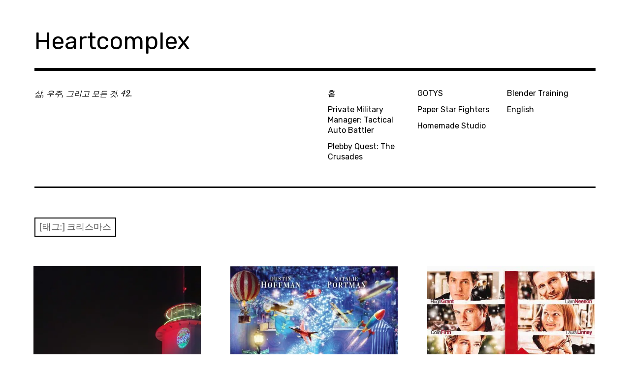

--- FILE ---
content_type: text/html; charset=UTF-8
request_url: https://www.heartcomplex.net/tag/%ED%81%AC%EB%A6%AC%EC%8A%A4%EB%A7%88%EC%8A%A4/
body_size: 9930
content:
<!DOCTYPE html>
<html class="no-js" lang="ko-KR">
<head>
<meta charset="UTF-8">
<meta name="viewport" content="width=device-width, initial-scale=1">
<link rel="profile" href="http://gmpg.org/xfn/11">
<link rel="pingback" href="https://www.heartcomplex.net/xmlrpc.php">
<title>크리스마스 &#8211; Heartcomplex</title>
<meta name='robots' content='max-image-preview:large' />
	<style>img:is([sizes="auto" i], [sizes^="auto," i]) { contain-intrinsic-size: 3000px 1500px }</style>
	
<!-- Jetpack Site Verification Tags -->
<meta name="google-site-verification" content="EI9qUrmbC7DiJVrtHfl3s30riznrQmew2Xof6ucrvCY" />
<link rel='dns-prefetch' href='//stats.wp.com' />
<link rel='dns-prefetch' href='//fonts.googleapis.com' />
<link rel='dns-prefetch' href='//v0.wordpress.com' />
<link rel='dns-prefetch' href='//widgets.wp.com' />
<link rel='dns-prefetch' href='//s0.wp.com' />
<link rel='dns-prefetch' href='//0.gravatar.com' />
<link rel='dns-prefetch' href='//1.gravatar.com' />
<link rel='dns-prefetch' href='//2.gravatar.com' />
<link rel='dns-prefetch' href='//jetpack.wordpress.com' />
<link rel='dns-prefetch' href='//public-api.wordpress.com' />
<link rel='preconnect' href='//i0.wp.com' />
<link rel='preconnect' href='//c0.wp.com' />
<link rel="alternate" type="application/rss+xml" title="Heartcomplex &raquo; 피드" href="https://www.heartcomplex.net/feed/" />
<link rel="alternate" type="application/rss+xml" title="Heartcomplex &raquo; 댓글 피드" href="https://www.heartcomplex.net/comments/feed/" />
<link rel="alternate" type="application/rss+xml" title="Heartcomplex &raquo; 크리스마스 태그 피드" href="https://www.heartcomplex.net/tag/%ed%81%ac%eb%a6%ac%ec%8a%a4%eb%a7%88%ec%8a%a4/feed/" />

<!-- www.heartcomplex.net is managing ads with Advanced Ads 2.0.16 – https://wpadvancedads.com/ -->
		<link rel='stylesheet' id='all-css-bd2da96e92d82ca0d63388ecdfea688b' href='https://www.heartcomplex.net/wp-content/boost-cache/static/1ded18a0bb.min.css' type='text/css' media='all' />
<style id='rebalance-style-inline-css'>
.entry-meta .author { clip: rect(1px, 1px, 1px, 1px); height: 1px; position: absolute; overflow: hidden; width: 1px; }
</style>
<style id='wp-emoji-styles-inline-css'>

	img.wp-smiley, img.emoji {
		display: inline !important;
		border: none !important;
		box-shadow: none !important;
		height: 1em !important;
		width: 1em !important;
		margin: 0 0.07em !important;
		vertical-align: -0.1em !important;
		background: none !important;
		padding: 0 !important;
	}
</style>
<style id='classic-theme-styles-inline-css'>
/*! This file is auto-generated */
.wp-block-button__link{color:#fff;background-color:#32373c;border-radius:9999px;box-shadow:none;text-decoration:none;padding:calc(.667em + 2px) calc(1.333em + 2px);font-size:1.125em}.wp-block-file__button{background:#32373c;color:#fff;text-decoration:none}
</style>
<style id='jetpack-sharing-buttons-style-inline-css'>
.jetpack-sharing-buttons__services-list{display:flex;flex-direction:row;flex-wrap:wrap;gap:0;list-style-type:none;margin:5px;padding:0}.jetpack-sharing-buttons__services-list.has-small-icon-size{font-size:12px}.jetpack-sharing-buttons__services-list.has-normal-icon-size{font-size:16px}.jetpack-sharing-buttons__services-list.has-large-icon-size{font-size:24px}.jetpack-sharing-buttons__services-list.has-huge-icon-size{font-size:36px}@media print{.jetpack-sharing-buttons__services-list{display:none!important}}.editor-styles-wrapper .wp-block-jetpack-sharing-buttons{gap:0;padding-inline-start:0}ul.jetpack-sharing-buttons__services-list.has-background{padding:1.25em 2.375em}
</style>
<style id='global-styles-inline-css'>
:root{--wp--preset--aspect-ratio--square: 1;--wp--preset--aspect-ratio--4-3: 4/3;--wp--preset--aspect-ratio--3-4: 3/4;--wp--preset--aspect-ratio--3-2: 3/2;--wp--preset--aspect-ratio--2-3: 2/3;--wp--preset--aspect-ratio--16-9: 16/9;--wp--preset--aspect-ratio--9-16: 9/16;--wp--preset--color--black: #000000;--wp--preset--color--cyan-bluish-gray: #abb8c3;--wp--preset--color--white: #ffffff;--wp--preset--color--pale-pink: #f78da7;--wp--preset--color--vivid-red: #cf2e2e;--wp--preset--color--luminous-vivid-orange: #ff6900;--wp--preset--color--luminous-vivid-amber: #fcb900;--wp--preset--color--light-green-cyan: #7bdcb5;--wp--preset--color--vivid-green-cyan: #00d084;--wp--preset--color--pale-cyan-blue: #8ed1fc;--wp--preset--color--vivid-cyan-blue: #0693e3;--wp--preset--color--vivid-purple: #9b51e0;--wp--preset--gradient--vivid-cyan-blue-to-vivid-purple: linear-gradient(135deg,rgba(6,147,227,1) 0%,rgb(155,81,224) 100%);--wp--preset--gradient--light-green-cyan-to-vivid-green-cyan: linear-gradient(135deg,rgb(122,220,180) 0%,rgb(0,208,130) 100%);--wp--preset--gradient--luminous-vivid-amber-to-luminous-vivid-orange: linear-gradient(135deg,rgba(252,185,0,1) 0%,rgba(255,105,0,1) 100%);--wp--preset--gradient--luminous-vivid-orange-to-vivid-red: linear-gradient(135deg,rgba(255,105,0,1) 0%,rgb(207,46,46) 100%);--wp--preset--gradient--very-light-gray-to-cyan-bluish-gray: linear-gradient(135deg,rgb(238,238,238) 0%,rgb(169,184,195) 100%);--wp--preset--gradient--cool-to-warm-spectrum: linear-gradient(135deg,rgb(74,234,220) 0%,rgb(151,120,209) 20%,rgb(207,42,186) 40%,rgb(238,44,130) 60%,rgb(251,105,98) 80%,rgb(254,248,76) 100%);--wp--preset--gradient--blush-light-purple: linear-gradient(135deg,rgb(255,206,236) 0%,rgb(152,150,240) 100%);--wp--preset--gradient--blush-bordeaux: linear-gradient(135deg,rgb(254,205,165) 0%,rgb(254,45,45) 50%,rgb(107,0,62) 100%);--wp--preset--gradient--luminous-dusk: linear-gradient(135deg,rgb(255,203,112) 0%,rgb(199,81,192) 50%,rgb(65,88,208) 100%);--wp--preset--gradient--pale-ocean: linear-gradient(135deg,rgb(255,245,203) 0%,rgb(182,227,212) 50%,rgb(51,167,181) 100%);--wp--preset--gradient--electric-grass: linear-gradient(135deg,rgb(202,248,128) 0%,rgb(113,206,126) 100%);--wp--preset--gradient--midnight: linear-gradient(135deg,rgb(2,3,129) 0%,rgb(40,116,252) 100%);--wp--preset--font-size--small: 13px;--wp--preset--font-size--medium: 20px;--wp--preset--font-size--large: 36px;--wp--preset--font-size--x-large: 42px;--wp--preset--spacing--20: 0.44rem;--wp--preset--spacing--30: 0.67rem;--wp--preset--spacing--40: 1rem;--wp--preset--spacing--50: 1.5rem;--wp--preset--spacing--60: 2.25rem;--wp--preset--spacing--70: 3.38rem;--wp--preset--spacing--80: 5.06rem;--wp--preset--shadow--natural: 6px 6px 9px rgba(0, 0, 0, 0.2);--wp--preset--shadow--deep: 12px 12px 50px rgba(0, 0, 0, 0.4);--wp--preset--shadow--sharp: 6px 6px 0px rgba(0, 0, 0, 0.2);--wp--preset--shadow--outlined: 6px 6px 0px -3px rgba(255, 255, 255, 1), 6px 6px rgba(0, 0, 0, 1);--wp--preset--shadow--crisp: 6px 6px 0px rgba(0, 0, 0, 1);}:where(.is-layout-flex){gap: 0.5em;}:where(.is-layout-grid){gap: 0.5em;}body .is-layout-flex{display: flex;}.is-layout-flex{flex-wrap: wrap;align-items: center;}.is-layout-flex > :is(*, div){margin: 0;}body .is-layout-grid{display: grid;}.is-layout-grid > :is(*, div){margin: 0;}:where(.wp-block-columns.is-layout-flex){gap: 2em;}:where(.wp-block-columns.is-layout-grid){gap: 2em;}:where(.wp-block-post-template.is-layout-flex){gap: 1.25em;}:where(.wp-block-post-template.is-layout-grid){gap: 1.25em;}.has-black-color{color: var(--wp--preset--color--black) !important;}.has-cyan-bluish-gray-color{color: var(--wp--preset--color--cyan-bluish-gray) !important;}.has-white-color{color: var(--wp--preset--color--white) !important;}.has-pale-pink-color{color: var(--wp--preset--color--pale-pink) !important;}.has-vivid-red-color{color: var(--wp--preset--color--vivid-red) !important;}.has-luminous-vivid-orange-color{color: var(--wp--preset--color--luminous-vivid-orange) !important;}.has-luminous-vivid-amber-color{color: var(--wp--preset--color--luminous-vivid-amber) !important;}.has-light-green-cyan-color{color: var(--wp--preset--color--light-green-cyan) !important;}.has-vivid-green-cyan-color{color: var(--wp--preset--color--vivid-green-cyan) !important;}.has-pale-cyan-blue-color{color: var(--wp--preset--color--pale-cyan-blue) !important;}.has-vivid-cyan-blue-color{color: var(--wp--preset--color--vivid-cyan-blue) !important;}.has-vivid-purple-color{color: var(--wp--preset--color--vivid-purple) !important;}.has-black-background-color{background-color: var(--wp--preset--color--black) !important;}.has-cyan-bluish-gray-background-color{background-color: var(--wp--preset--color--cyan-bluish-gray) !important;}.has-white-background-color{background-color: var(--wp--preset--color--white) !important;}.has-pale-pink-background-color{background-color: var(--wp--preset--color--pale-pink) !important;}.has-vivid-red-background-color{background-color: var(--wp--preset--color--vivid-red) !important;}.has-luminous-vivid-orange-background-color{background-color: var(--wp--preset--color--luminous-vivid-orange) !important;}.has-luminous-vivid-amber-background-color{background-color: var(--wp--preset--color--luminous-vivid-amber) !important;}.has-light-green-cyan-background-color{background-color: var(--wp--preset--color--light-green-cyan) !important;}.has-vivid-green-cyan-background-color{background-color: var(--wp--preset--color--vivid-green-cyan) !important;}.has-pale-cyan-blue-background-color{background-color: var(--wp--preset--color--pale-cyan-blue) !important;}.has-vivid-cyan-blue-background-color{background-color: var(--wp--preset--color--vivid-cyan-blue) !important;}.has-vivid-purple-background-color{background-color: var(--wp--preset--color--vivid-purple) !important;}.has-black-border-color{border-color: var(--wp--preset--color--black) !important;}.has-cyan-bluish-gray-border-color{border-color: var(--wp--preset--color--cyan-bluish-gray) !important;}.has-white-border-color{border-color: var(--wp--preset--color--white) !important;}.has-pale-pink-border-color{border-color: var(--wp--preset--color--pale-pink) !important;}.has-vivid-red-border-color{border-color: var(--wp--preset--color--vivid-red) !important;}.has-luminous-vivid-orange-border-color{border-color: var(--wp--preset--color--luminous-vivid-orange) !important;}.has-luminous-vivid-amber-border-color{border-color: var(--wp--preset--color--luminous-vivid-amber) !important;}.has-light-green-cyan-border-color{border-color: var(--wp--preset--color--light-green-cyan) !important;}.has-vivid-green-cyan-border-color{border-color: var(--wp--preset--color--vivid-green-cyan) !important;}.has-pale-cyan-blue-border-color{border-color: var(--wp--preset--color--pale-cyan-blue) !important;}.has-vivid-cyan-blue-border-color{border-color: var(--wp--preset--color--vivid-cyan-blue) !important;}.has-vivid-purple-border-color{border-color: var(--wp--preset--color--vivid-purple) !important;}.has-vivid-cyan-blue-to-vivid-purple-gradient-background{background: var(--wp--preset--gradient--vivid-cyan-blue-to-vivid-purple) !important;}.has-light-green-cyan-to-vivid-green-cyan-gradient-background{background: var(--wp--preset--gradient--light-green-cyan-to-vivid-green-cyan) !important;}.has-luminous-vivid-amber-to-luminous-vivid-orange-gradient-background{background: var(--wp--preset--gradient--luminous-vivid-amber-to-luminous-vivid-orange) !important;}.has-luminous-vivid-orange-to-vivid-red-gradient-background{background: var(--wp--preset--gradient--luminous-vivid-orange-to-vivid-red) !important;}.has-very-light-gray-to-cyan-bluish-gray-gradient-background{background: var(--wp--preset--gradient--very-light-gray-to-cyan-bluish-gray) !important;}.has-cool-to-warm-spectrum-gradient-background{background: var(--wp--preset--gradient--cool-to-warm-spectrum) !important;}.has-blush-light-purple-gradient-background{background: var(--wp--preset--gradient--blush-light-purple) !important;}.has-blush-bordeaux-gradient-background{background: var(--wp--preset--gradient--blush-bordeaux) !important;}.has-luminous-dusk-gradient-background{background: var(--wp--preset--gradient--luminous-dusk) !important;}.has-pale-ocean-gradient-background{background: var(--wp--preset--gradient--pale-ocean) !important;}.has-electric-grass-gradient-background{background: var(--wp--preset--gradient--electric-grass) !important;}.has-midnight-gradient-background{background: var(--wp--preset--gradient--midnight) !important;}.has-small-font-size{font-size: var(--wp--preset--font-size--small) !important;}.has-medium-font-size{font-size: var(--wp--preset--font-size--medium) !important;}.has-large-font-size{font-size: var(--wp--preset--font-size--large) !important;}.has-x-large-font-size{font-size: var(--wp--preset--font-size--x-large) !important;}
:where(.wp-block-post-template.is-layout-flex){gap: 1.25em;}:where(.wp-block-post-template.is-layout-grid){gap: 1.25em;}
:where(.wp-block-columns.is-layout-flex){gap: 2em;}:where(.wp-block-columns.is-layout-grid){gap: 2em;}
:root :where(.wp-block-pullquote){font-size: 1.5em;line-height: 1.6;}
</style>
<link rel='stylesheet' id='rebalance-fonts-css' href='https://fonts.googleapis.com/css?family=Rubik%3A400%2C500%2C700%2C900%2C400italic%2C700italic%7CLibre+Baskerville%3A700%2C900%2C400italic&#038;subset=latin%2Clatin-ext' media='all' />
<script data-jetpack-boost="ignore" type="text/javascript" src="https://www.heartcomplex.net/wp-includes/js/jquery/jquery.min.js?ver=3.7.1" id="jquery-core-js"></script>

<link rel="https://api.w.org/" href="https://www.heartcomplex.net/wp-json/" /><link rel="alternate" title="JSON" type="application/json" href="https://www.heartcomplex.net/wp-json/wp/v2/tags/1176" /><link rel="EditURI" type="application/rsd+xml" title="RSD" href="https://www.heartcomplex.net/xmlrpc.php?rsd" />
<meta name="generator" content="WordPress 6.8.3" />
	<style>img#wpstats{display:none}</style>
		<meta name="description" content="크리스마스에 대해 irene이(가) 작성한 글" />

<!-- Jetpack Open Graph Tags -->
<meta property="og:type" content="website" />
<meta property="og:title" content="크리스마스 &#8211; Heartcomplex" />
<meta property="og:url" content="https://www.heartcomplex.net/tag/%ed%81%ac%eb%a6%ac%ec%8a%a4%eb%a7%88%ec%8a%a4/" />
<meta property="og:site_name" content="Heartcomplex" />
<meta property="og:image" content="https://i0.wp.com/www.heartcomplex.net/wp-content/uploads/2016/10/cropped-site_icon.jpg?fit=512%2C512&#038;ssl=1" />
<meta property="og:image:width" content="512" />
<meta property="og:image:height" content="512" />
<meta property="og:image:alt" content="" />
<meta property="og:locale" content="ko_KR" />
<meta name="twitter:site" content="@heartcomplex" />

<!-- End Jetpack Open Graph Tags -->
<link rel="icon" href="https://i0.wp.com/www.heartcomplex.net/wp-content/uploads/2016/10/cropped-site_icon.jpg?fit=32%2C32&#038;ssl=1" sizes="32x32" />
<link rel="icon" href="https://i0.wp.com/www.heartcomplex.net/wp-content/uploads/2016/10/cropped-site_icon.jpg?fit=192%2C192&#038;ssl=1" sizes="192x192" />
<link rel="apple-touch-icon" href="https://i0.wp.com/www.heartcomplex.net/wp-content/uploads/2016/10/cropped-site_icon.jpg?fit=180%2C180&#038;ssl=1" />
<meta name="msapplication-TileImage" content="https://i0.wp.com/www.heartcomplex.net/wp-content/uploads/2016/10/cropped-site_icon.jpg?fit=270%2C270&#038;ssl=1" />
</head>

<body class="archive tag tag-1176 wp-theme-rebalance hfeed author-hidden aa-prefix-heart-">
<div id="page" class="site">
	<a class="skip-link screen-reader-text" href="#content">Skip to content</a>

	<header id="masthead" class="site-header" role="banner">
		<div class="col-width header-wrap">
						<div class="site-heading">
				<div class="site-branding">
																<p class="site-title"><a href="https://www.heartcomplex.net/" rel="home">Heartcomplex</a></p>
									</div><!-- .site-branding -->
							</div><!-- .site-heading -->
		</div>
		<div class="col-width sub-header-wrap">

							<p class="site-description">삶, 우주, 그리고 모든 것. 42.</p>
			
						<nav id="site-navigation" class="main-navigation" role="navigation">
				<button class="menu-toggle" aria-controls="header-menu" aria-expanded="false" data-close-text="Close">Menu</button>
				<div class="menu-%ea%b8%b0%eb%b3%b8%eb%a9%94%eb%89%b4-container"><ul id="header-menu" class="menu"><li id="menu-item-2943" class="menu-item menu-item-type-custom menu-item-object-custom menu-item-home menu-item-2943"><a href="https://www.heartcomplex.net">홈</a></li>
<li id="menu-item-5851" class="menu-item menu-item-type-post_type menu-item-object-page menu-item-5851"><a href="https://www.heartcomplex.net/private-military-manager-tactical-auto-battler/">Private Military Manager: Tactical Auto Battler</a></li>
<li id="menu-item-5030" class="menu-item menu-item-type-post_type menu-item-object-page menu-item-5030"><a href="https://www.heartcomplex.net/plebby-quest-the-crusades/">Plebby Quest: The Crusades</a></li>
<li id="menu-item-2945" class="menu-item menu-item-type-post_type menu-item-object-page menu-item-2945"><a href="https://www.heartcomplex.net/%ec%98%ac%ed%95%b4%ec%9d%98-%ea%b2%8c%ec%9e%84-%ec%8b%9c%eb%ae%ac%eb%a0%88%ec%9d%b4%ed%84%b0-game-of-the-year-simulator/">GOTYS</a></li>
<li id="menu-item-3227" class="menu-item menu-item-type-post_type menu-item-object-page menu-item-3227"><a href="https://www.heartcomplex.net/%ed%8e%98%ec%9d%b4%ed%8d%bc-%ec%8a%a4%ed%83%80-%ed%8c%8c%ec%9d%b4%ed%84%b0-paper-star-fighters/">Paper Star Fighters</a></li>
<li id="menu-item-3493" class="menu-item menu-item-type-post_type menu-item-object-page menu-item-3493"><a href="https://www.heartcomplex.net/youtube-homemade-studio/">Homemade Studio</a></li>
<li id="menu-item-3975" class="menu-item menu-item-type-post_type menu-item-object-page menu-item-3975"><a href="https://www.heartcomplex.net/blender-training/">Blender Training</a></li>
<li id="menu-item-4895-en" class="lang-item lang-item-3232 lang-item-en no-translation lang-item-first menu-item menu-item-type-custom menu-item-object-custom menu-item-4895-en"><a href="https://www.heartcomplex.net/en/" hreflang="en-US" lang="en-US">English</a></li>
</ul></div>			</nav><!-- #site-navigation -->
			
		</div><!-- .col-width -->
	</header><!-- #masthead -->

	<div id="content" class="site-content clear">
		<div class="col-width">

	<div id="primary" class="content-area">
		<main id="main" class="site-main" role="main">

		
			<header class="page-header">
				<h1 class="page-title">[태그:] <span>크리스마스</span></h1>			</header><!-- .page-header -->

			<div id="infinite-wrap">

								
					
<article id="post-4416" class="post-4416 post type-post status-publish format-standard has-post-thumbnail hentry category-etc category-posts tag-2839 tag-2858 tag-75 tag-414 tag-2847 tag-2849 tag-2845 tag-2860 tag-2854 tag-2852 tag-2853 tag-2855 tag-2856 tag-2859 tag-2857 tag-388 tag-2850 tag-2861 tag-1176 tag-2848 tag-2851 card  fallback-thumbnail">
		<div class="entry-image-section">
		<a href="https://www.heartcomplex.net/2022%eb%85%84-%ec%97%b0%eb%a7%90-%eb%b2%a0%ed%8a%b8%eb%82%a8-%eb%82%98%ec%a7%b1%eb%82%98%ed%8a%b8%eb%9e%91-%ec%97%ac%ed%96%89-%ec%a0%95%eb%a6%ac/" class="entry-image-link">
			<figure class="entry-image">
				<img width="560" height="995" src="https://i0.wp.com/www.heartcomplex.net/wp-content/uploads/2023/01/20221225_201451.jpg?fit=560%2C995&amp;ssl=1" class="attachment-rebalance-archive size-rebalance-archive wp-post-image" alt="" decoding="async" srcset="https://i0.wp.com/www.heartcomplex.net/wp-content/uploads/2023/01/20221225_201451.jpg?w=563&amp;ssl=1 563w, https://i0.wp.com/www.heartcomplex.net/wp-content/uploads/2023/01/20221225_201451.jpg?resize=169%2C300&amp;ssl=1 169w" sizes="(max-width: 560px) 100vw, 560px" />			</figure>
		</a>
	</div>
	
	<header class="entry-header">
		<h1 class="entry-title"><a href="https://www.heartcomplex.net/2022%eb%85%84-%ec%97%b0%eb%a7%90-%eb%b2%a0%ed%8a%b8%eb%82%a8-%eb%82%98%ec%a7%b1%eb%82%98%ed%8a%b8%eb%9e%91-%ec%97%ac%ed%96%89-%ec%a0%95%eb%a6%ac/" rel="bookmark">2022년 연말 베트남 &#8211; 나짱(나트랑) 여행 정리</a></h1>	</header><!-- .entry-header -->

		<div class="entry-content">
		<p>2019년 가을 크로아티아 여행 직후, 정기적으로 해외 여행을 가자는 생각과 함께, 적금 형태로 돈을 조금씩 모으기 시작했다. 물론 이후의 진행은 &hellip; <a class="more-link" href="https://www.heartcomplex.net/2022%eb%85%84-%ec%97%b0%eb%a7%90-%eb%b2%a0%ed%8a%b8%eb%82%a8-%eb%82%98%ec%a7%b1%eb%82%98%ed%8a%b8%eb%9e%91-%ec%97%ac%ed%96%89-%ec%a0%95%eb%a6%ac/">More</a></p>
	</div><!-- .entry-content -->
	
	<footer class="entry-meta">
		<span class="entry-tags"><a href="https://www.heartcomplex.net/tag/2022%eb%85%84/" rel="tag">2022년</a>, <a href="https://www.heartcomplex.net/tag/%ea%b0%80%ec%a0%95%ec%8b%9d/" rel="tag">가정식</a>, <a href="https://www.heartcomplex.net/tag/%ea%b0%80%ec%a1%b1/" rel="tag">가족</a>, <a href="https://www.heartcomplex.net/tag/%ea%b0%80%ec%a1%b1-%ec%97%ac%ed%96%89/" rel="tag">가족 여행</a>, <a href="https://www.heartcomplex.net/tag/%eb%82%98%ed%8a%b8%eb%9e%91/" rel="tag">나트랑</a>, <a href="https://www.heartcomplex.net/tag/%eb%8f%99%eb%82%a8%ec%95%84%ec%8b%9c%ec%95%84/" rel="tag">동남아시아</a>, <a href="https://www.heartcomplex.net/tag/%eb%b2%a0%ed%8a%b8%eb%82%a8/" rel="tag">베트남</a>, <a href="https://www.heartcomplex.net/tag/%eb%b7%94%ed%8e%98/" rel="tag">뷔페</a>, <a href="https://www.heartcomplex.net/tag/%eb%b9%88-%ec%9b%90%eb%8d%94%ec%8a%a4/" rel="tag">빈 원더스</a>, <a href="https://www.heartcomplex.net/tag/%eb%b9%88%ed%8e%84/" rel="tag">빈펄</a>, <a href="https://www.heartcomplex.net/tag/%eb%b9%88%ed%8e%84-%eb%a6%ac%ec%a1%b0%ed%8a%b8/" rel="tag">빈펄 리조트</a>, <a href="https://www.heartcomplex.net/tag/%ec%88%98%ec%98%81/" rel="tag">수영</a>, <a href="https://www.heartcomplex.net/tag/%ec%8a%a4%eb%85%b8%ed%81%b4%eb%a7%81/" rel="tag">스노클링</a>, <a href="https://www.heartcomplex.net/tag/%ec%8b%9d%ec%82%ac/" rel="tag">식사</a>, <a href="https://www.heartcomplex.net/tag/%ec%95%a1%ed%8b%b0%eb%b9%84%ed%8b%b0/" rel="tag">액티비티</a>, <a href="https://www.heartcomplex.net/tag/%ec%97%ac%ed%96%89/" rel="tag">여행</a>, <a href="https://www.heartcomplex.net/tag/%ec%97%b0%eb%a7%90/" rel="tag">연말</a>, <a href="https://www.heartcomplex.net/tag/%ec%9d%91%ec%98%a8-%ea%b0%a4%eb%9f%ac%eb%a6%ac/" rel="tag">응온 갤러리</a>, <a href="https://www.heartcomplex.net/tag/%ed%81%ac%eb%a6%ac%ec%8a%a4%eb%a7%88%ec%8a%a4/" rel="tag">크리스마스</a>, <a href="https://www.heartcomplex.net/tag/%ed%95%b4%ec%99%b8-%ec%97%ac%ed%96%89/" rel="tag">해외 여행</a>, <a href="https://www.heartcomplex.net/tag/%ed%9c%b4%ec%96%91/" rel="tag">휴양</a></span>	</footer><!-- .entry-meta -->
</article><!-- #post-## -->

				
					
<article id="post-1409" class="post-1409 post type-post status-publish format-standard has-post-thumbnail hentry category-posts category-video-reviews tag-75 tag-87 tag-1179 tag-1178 tag-1175 tag-1176 tag-1177 card  fallback-thumbnail">
		<div class="entry-image-section">
		<a href="https://www.heartcomplex.net/%eb%a7%88%ea%b3%a0%eb%a6%ac%ec%97%84%ec%9d%98-%ec%9e%a5%eb%82%9c%ea%b0%90-%eb%b0%b1%ed%99%94%ec%a0%90-mr-magoriums-wonder-emporium-2007/" class="entry-image-link">
			<figure class="entry-image">
				<img width="450" height="665" src="https://i0.wp.com/www.heartcomplex.net/wp-content/uploads/2019/12/magorium.jpg?fit=450%2C665&amp;ssl=1" class="attachment-rebalance-archive size-rebalance-archive wp-post-image" alt="" decoding="async" loading="lazy" srcset="https://i0.wp.com/www.heartcomplex.net/wp-content/uploads/2019/12/magorium.jpg?w=450&amp;ssl=1 450w, https://i0.wp.com/www.heartcomplex.net/wp-content/uploads/2019/12/magorium.jpg?resize=203%2C300&amp;ssl=1 203w" sizes="auto, (max-width: 450px) 100vw, 450px" />			</figure>
		</a>
	</div>
	
	<header class="entry-header">
		<h1 class="entry-title"><a href="https://www.heartcomplex.net/%eb%a7%88%ea%b3%a0%eb%a6%ac%ec%97%84%ec%9d%98-%ec%9e%a5%eb%82%9c%ea%b0%90-%eb%b0%b1%ed%99%94%ec%a0%90-mr-magoriums-wonder-emporium-2007/" rel="bookmark">마고리엄의 장난감 백화점 Mr. Magorium&#8217;s Wonder Emporium (2007)</a></h1>	</header><!-- .entry-header -->

		<div class="entry-content">
		<p>감독 : Zach Helm 출연 : Dustin Hoffman, Natalie Portman 죽전 CGV에서 관람 (7관 N열 14번 3회 13:25 2007. 12. &hellip; <a class="more-link" href="https://www.heartcomplex.net/%eb%a7%88%ea%b3%a0%eb%a6%ac%ec%97%84%ec%9d%98-%ec%9e%a5%eb%82%9c%ea%b0%90-%eb%b0%b1%ed%99%94%ec%a0%90-mr-magoriums-wonder-emporium-2007/">More</a></p>
	</div><!-- .entry-content -->
	
	<footer class="entry-meta">
		<span class="entry-tags"><a href="https://www.heartcomplex.net/tag/%ea%b0%80%ec%a1%b1/" rel="tag">가족</a>, <a href="https://www.heartcomplex.net/tag/%ea%b0%80%ec%a1%b1-%ec%98%81%ed%99%94/" rel="tag">가족 영화</a>, <a href="https://www.heartcomplex.net/tag/%eb%82%98%ed%83%88%eb%a6%ac-%ed%8f%ac%ed%8a%b8%eb%a8%bc/" rel="tag">나탈리 포트먼</a>, <a href="https://www.heartcomplex.net/tag/%eb%8d%94%ec%8a%a4%ed%8b%b4-%ed%98%b8%ed%94%84%eb%a7%8c/" rel="tag">더스틴 호프만</a>, <a href="https://www.heartcomplex.net/tag/%ec%84%b1%ed%83%84/" rel="tag">성탄</a>, <a href="https://www.heartcomplex.net/tag/%ed%81%ac%eb%a6%ac%ec%8a%a4%eb%a7%88%ec%8a%a4/" rel="tag">크리스마스</a>, <a href="https://www.heartcomplex.net/tag/%ed%8a%b9%ec%84%a0/" rel="tag">특선</a></span>	</footer><!-- .entry-meta -->
</article><!-- #post-## -->

				
					
<article id="post-2450" class="post-2450 post type-post status-publish format-standard has-post-thumbnail hentry category-posts category-video-reviews tag-771 tag-1075 tag-778 tag-1176 card  fallback-thumbnail">
		<div class="entry-image-section">
		<a href="https://www.heartcomplex.net/%eb%9f%ac%eb%b8%8c-%ec%95%a1%ec%b8%84%ec%96%bc%eb%a6%ac-love-actually-2003/" class="entry-image-link">
			<figure class="entry-image">
				<img width="405" height="600" src="https://i0.wp.com/www.heartcomplex.net/wp-content/uploads/2020/02/loveactually.jpg?fit=405%2C600&amp;ssl=1" class="attachment-rebalance-archive size-rebalance-archive wp-post-image" alt="" decoding="async" loading="lazy" srcset="https://i0.wp.com/www.heartcomplex.net/wp-content/uploads/2020/02/loveactually.jpg?w=405&amp;ssl=1 405w, https://i0.wp.com/www.heartcomplex.net/wp-content/uploads/2020/02/loveactually.jpg?resize=203%2C300&amp;ssl=1 203w" sizes="auto, (max-width: 405px) 100vw, 405px" />			</figure>
		</a>
	</div>
	
	<header class="entry-header">
		<h1 class="entry-title"><a href="https://www.heartcomplex.net/%eb%9f%ac%eb%b8%8c-%ec%95%a1%ec%b8%84%ec%96%bc%eb%a6%ac-love-actually-2003/" rel="bookmark">러브 액츄얼리 Love Actually (2003)</a></h1>	</header><!-- .entry-header -->

		<div class="entry-content">
		<p>감독 : Richard Curtis 출연 : Liam Neeson, Keira Knightley, Sienna Guillory, Colin Firth, Hugh Grant 수원 CGV 8 6관에석 &hellip; <a class="more-link" href="https://www.heartcomplex.net/%eb%9f%ac%eb%b8%8c-%ec%95%a1%ec%b8%84%ec%96%bc%eb%a6%ac-love-actually-2003/">More</a></p>
	</div><!-- .entry-content -->
	
	<footer class="entry-meta">
		<span class="entry-tags"><a href="https://www.heartcomplex.net/tag/%eb%a1%9c%eb%a7%a8%ec%8a%a4/" rel="tag">로맨스</a>, <a href="https://www.heartcomplex.net/tag/%ec%97%b0%ec%95%a0/" rel="tag">연애</a>, <a href="https://www.heartcomplex.net/tag/%ec%bd%94%eb%af%b8%eb%94%94/" rel="tag">코미디</a>, <a href="https://www.heartcomplex.net/tag/%ed%81%ac%eb%a6%ac%ec%8a%a4%eb%a7%88%ec%8a%a4/" rel="tag">크리스마스</a></span>	</footer><!-- .entry-meta -->
</article><!-- #post-## -->

				
				
			</div>

		
		</main><!-- #main -->
	</div><!-- #primary -->


<div id="secondary" class="widget-area" role="complementary">
	<aside id="blog-stats-3" class="widget blog-stats"><h2 class="widget-title">블로그 통계</h2><ul><li>72,233 뷰</li></ul></aside><aside id="block-3" class="widget widget_block widget_categories"><ul class="wp-block-categories-list wp-block-categories">	<li class="cat-item cat-item-187"><a href="https://www.heartcomplex.net/category/posts/video-game-review/">게임 리뷰</a>
</li>
	<li class="cat-item cat-item-242"><a href="https://www.heartcomplex.net/category/posts/making-game/">게임 제작</a>
</li>
	<li class="cat-item cat-item-1"><a href="https://www.heartcomplex.net/category/notice/">공지</a>
</li>
	<li class="cat-item cat-item-199"><a href="https://www.heartcomplex.net/category/posts/etc/">그밖에&#8230;</a>
</li>
	<li class="cat-item cat-item-2"><a href="https://www.heartcomplex.net/category/posts/">글</a>
</li>
	<li class="cat-item cat-item-153"><a href="https://www.heartcomplex.net/category/posts/articles/">기사</a>
</li>
	<li class="cat-item cat-item-13"><a href="https://www.heartcomplex.net/category/posts/game-with-daddy/">아빠가 골라주는 게임</a>
</li>
	<li class="cat-item cat-item-14"><a href="https://www.heartcomplex.net/category/posts/video-reviews/">영상 리뷰</a>
</li>
</ul></aside><aside id="search-2" class="widget widget_search"><form role="search" method="get" class="search-form" action="https://www.heartcomplex.net/">
				<label>
					<span class="screen-reader-text">검색:</span>
					<input type="search" class="search-field" placeholder="검색 &hellip;" value="" name="s" />
				</label>
				<input type="submit" class="search-submit" value="검색" />
			</form></aside><aside id="block-7" class="widget widget_block"><ins class="adsbygoogle" style="display:inline-block;width:400px;height:300px;" 
data-ad-client="ca-pub-1824667526807474" 
data-ad-slot="2570734771"></ins> 

</aside><aside id="google_translate_widget-2" class="widget widget_google_translate_widget"><div id="google_translate_element"></div></aside><aside id="block-17" class="widget widget_block"><div class="logged-out wp-block-loginout"><a href="https://www.heartcomplex.net/wp-login.php?redirect_to=https%3A%2F%2Fwww.heartcomplex.net%2Ftag%2F%25ED%2581%25AC%25EB%25A6%25AC%25EC%258A%25A4%25EB%25A7%2588%25EC%258A%25A4%2F">로그인</a></div></aside></div><!-- #secondary -->

			<footer id="colophon" class="site-footer" role="contentinfo">
				<div class="site-info">
					<a href="https://wordpress.org/">Proudly powered by WordPress</a>
					<br>
					Theme: Rebalance by <a href="http://wordpress.com/themes/rebalance/" rel="designer">WordPress.com</a>.				</div><!-- .site-info -->
			</footer><!-- #colophon -->

		</div><!-- .col-width -->
	</div><!-- #content -->

</div><!-- #page -->


		<style type="text/css">
			.bigfoot-footnote__button  {
				background-color:  !important;
			}
			.bigfoot-footnote__button:after {
				color:  !important;
			}
		</style>
		










<script>document.documentElement.className = document.documentElement.className.replace("no-js","js");</script><script type="text/javascript">
/* <![CDATA[ */
window._wpemojiSettings = {"baseUrl":"https:\/\/s.w.org\/images\/core\/emoji\/16.0.1\/72x72\/","ext":".png","svgUrl":"https:\/\/s.w.org\/images\/core\/emoji\/16.0.1\/svg\/","svgExt":".svg","source":{"concatemoji":"https:\/\/www.heartcomplex.net\/wp-includes\/js\/wp-emoji-release.min.js?ver=6.8.3"}};
/*! This file is auto-generated */
!function(s,n){var o,i,e;function c(e){try{var t={supportTests:e,timestamp:(new Date).valueOf()};sessionStorage.setItem(o,JSON.stringify(t))}catch(e){}}function p(e,t,n){e.clearRect(0,0,e.canvas.width,e.canvas.height),e.fillText(t,0,0);var t=new Uint32Array(e.getImageData(0,0,e.canvas.width,e.canvas.height).data),a=(e.clearRect(0,0,e.canvas.width,e.canvas.height),e.fillText(n,0,0),new Uint32Array(e.getImageData(0,0,e.canvas.width,e.canvas.height).data));return t.every(function(e,t){return e===a[t]})}function u(e,t){e.clearRect(0,0,e.canvas.width,e.canvas.height),e.fillText(t,0,0);for(var n=e.getImageData(16,16,1,1),a=0;a<n.data.length;a++)if(0!==n.data[a])return!1;return!0}function f(e,t,n,a){switch(t){case"flag":return n(e,"\ud83c\udff3\ufe0f\u200d\u26a7\ufe0f","\ud83c\udff3\ufe0f\u200b\u26a7\ufe0f")?!1:!n(e,"\ud83c\udde8\ud83c\uddf6","\ud83c\udde8\u200b\ud83c\uddf6")&&!n(e,"\ud83c\udff4\udb40\udc67\udb40\udc62\udb40\udc65\udb40\udc6e\udb40\udc67\udb40\udc7f","\ud83c\udff4\u200b\udb40\udc67\u200b\udb40\udc62\u200b\udb40\udc65\u200b\udb40\udc6e\u200b\udb40\udc67\u200b\udb40\udc7f");case"emoji":return!a(e,"\ud83e\udedf")}return!1}function g(e,t,n,a){var r="undefined"!=typeof WorkerGlobalScope&&self instanceof WorkerGlobalScope?new OffscreenCanvas(300,150):s.createElement("canvas"),o=r.getContext("2d",{willReadFrequently:!0}),i=(o.textBaseline="top",o.font="600 32px Arial",{});return e.forEach(function(e){i[e]=t(o,e,n,a)}),i}function t(e){var t=s.createElement("script");t.src=e,t.defer=!0,s.head.appendChild(t)}"undefined"!=typeof Promise&&(o="wpEmojiSettingsSupports",i=["flag","emoji"],n.supports={everything:!0,everythingExceptFlag:!0},e=new Promise(function(e){s.addEventListener("DOMContentLoaded",e,{once:!0})}),new Promise(function(t){var n=function(){try{var e=JSON.parse(sessionStorage.getItem(o));if("object"==typeof e&&"number"==typeof e.timestamp&&(new Date).valueOf()<e.timestamp+604800&&"object"==typeof e.supportTests)return e.supportTests}catch(e){}return null}();if(!n){if("undefined"!=typeof Worker&&"undefined"!=typeof OffscreenCanvas&&"undefined"!=typeof URL&&URL.createObjectURL&&"undefined"!=typeof Blob)try{var e="postMessage("+g.toString()+"("+[JSON.stringify(i),f.toString(),p.toString(),u.toString()].join(",")+"));",a=new Blob([e],{type:"text/javascript"}),r=new Worker(URL.createObjectURL(a),{name:"wpTestEmojiSupports"});return void(r.onmessage=function(e){c(n=e.data),r.terminate(),t(n)})}catch(e){}c(n=g(i,f,p,u))}t(n)}).then(function(e){for(var t in e)n.supports[t]=e[t],n.supports.everything=n.supports.everything&&n.supports[t],"flag"!==t&&(n.supports.everythingExceptFlag=n.supports.everythingExceptFlag&&n.supports[t]);n.supports.everythingExceptFlag=n.supports.everythingExceptFlag&&!n.supports.flag,n.DOMReady=!1,n.readyCallback=function(){n.DOMReady=!0}}).then(function(){return e}).then(function(){var e;n.supports.everything||(n.readyCallback(),(e=n.source||{}).concatemoji?t(e.concatemoji):e.wpemoji&&e.twemoji&&(t(e.twemoji),t(e.wpemoji)))}))}((window,document),window._wpemojiSettings);
/* ]]> */
</script><script id="heart-ready">
			window.advanced_ads_ready=function(e,a){a=a||"complete";var d=function(e){return"interactive"===a?"loading"!==e:"complete"===e};d(document.readyState)?e():document.addEventListener("readystatechange",(function(a){d(a.target.readyState)&&e()}),{once:"interactive"===a})},window.advanced_ads_ready_queue=window.advanced_ads_ready_queue||[];		</script><script type='text/javascript' src='https://www.heartcomplex.net/wp-content/boost-cache/static/996c9bd528.min.js'></script><script async src="//pagead2.googlesyndication.com/pagead/js/adsbygoogle.js?client=ca-pub-1824667526807474" crossorigin="anonymous"></script><script> 
(adsbygoogle = window.adsbygoogle || []).push({}); 
</script><script type="speculationrules">
{"prefetch":[{"source":"document","where":{"and":[{"href_matches":"\/*"},{"not":{"href_matches":["\/wp-*.php","\/wp-admin\/*","\/wp-content\/uploads\/*","\/wp-content\/*","\/wp-content\/plugins\/*","\/wp-content\/themes\/rebalance\/*","\/*\\?(.+)"]}},{"not":{"selector_matches":"a[rel~=\"nofollow\"]"}},{"not":{"selector_matches":".no-prefetch, .no-prefetch a"}}]},"eagerness":"conservative"}]}
</script><script type="text/javascript" id="jetpack-portfolio-theme-supports-js-after">
/* <![CDATA[ */
const jetpack_portfolio_theme_supports = false
/* ]]> */
</script><script type="text/javascript" id="pll_cookie_script-js-after">
/* <![CDATA[ */
(function() {
				var expirationDate = new Date();
				expirationDate.setTime( expirationDate.getTime() + 31536000 * 1000 );
				document.cookie = "pll_language=ko; expires=" + expirationDate.toUTCString() + "; path=/; secure; SameSite=Lax";
			}());
/* ]]> */
</script><script type="text/javascript" id="rebalance-navigation-js-extra">
/* <![CDATA[ */
var rebalanceScreenReaderText = {"expand":"expand child menu","collapse":"collapse child menu"};
/* ]]> */
</script><script type="text/javascript" id="rebalance-theme-scripts-js-extra">
/* <![CDATA[ */
var Rebalance = {"is_rtl":"0"};
/* ]]> */
</script><script type='text/javascript' src='https://www.heartcomplex.net/wp-content/boost-cache/static/7e264b58f9.min.js'></script><script type="text/javascript" id="jetpack-stats-js-before">
/* <![CDATA[ */
_stq = window._stq || [];
_stq.push([ "view", JSON.parse("{\"v\":\"ext\",\"blog\":\"117692918\",\"post\":\"0\",\"tz\":\"9\",\"srv\":\"www.heartcomplex.net\",\"arch_tag\":\"%ED%81%AC%EB%A6%AC%EC%8A%A4%EB%A7%88%EC%8A%A4\",\"arch_results\":\"3\",\"j\":\"1:15.3.1\"}") ]);
_stq.push([ "clickTrackerInit", "117692918", "0" ]);
/* ]]> */
</script><script type="text/javascript" src="https://stats.wp.com/e-202601.js" id="jetpack-stats-js" defer="defer" data-wp-strategy="defer"></script><script type="text/javascript" id="google-translate-init-js-extra">
/* <![CDATA[ */
var _wp_google_translate_widget = {"lang":"ko_KR","layout":"0"};
/* ]]> */
</script><script type='text/javascript' src='https://www.heartcomplex.net/wp-content/plugins/jetpack/_inc/build/widgets/google-translate/google-translate.min.js?m=1764903895'></script><script type="text/javascript" src="//translate.google.com/translate_a/element.js?cb=googleTranslateElementInit&amp;ver=15.3.1" id="google-translate-js"></script><script>!function(){window.advanced_ads_ready_queue=window.advanced_ads_ready_queue||[],advanced_ads_ready_queue.push=window.advanced_ads_ready;for(var d=0,a=advanced_ads_ready_queue.length;d<a;d++)advanced_ads_ready(advanced_ads_ready_queue[d])}();</script></body>
</html>

--- FILE ---
content_type: text/html; charset=utf-8
request_url: https://www.google.com/recaptcha/api2/aframe
body_size: 268
content:
<!DOCTYPE HTML><html><head><meta http-equiv="content-type" content="text/html; charset=UTF-8"></head><body><script nonce="qH-QgTN8sDWyPjSXbopHFQ">/** Anti-fraud and anti-abuse applications only. See google.com/recaptcha */ try{var clients={'sodar':'https://pagead2.googlesyndication.com/pagead/sodar?'};window.addEventListener("message",function(a){try{if(a.source===window.parent){var b=JSON.parse(a.data);var c=clients[b['id']];if(c){var d=document.createElement('img');d.src=c+b['params']+'&rc='+(localStorage.getItem("rc::a")?sessionStorage.getItem("rc::b"):"");window.document.body.appendChild(d);sessionStorage.setItem("rc::e",parseInt(sessionStorage.getItem("rc::e")||0)+1);localStorage.setItem("rc::h",'1767451917319');}}}catch(b){}});window.parent.postMessage("_grecaptcha_ready", "*");}catch(b){}</script></body></html>